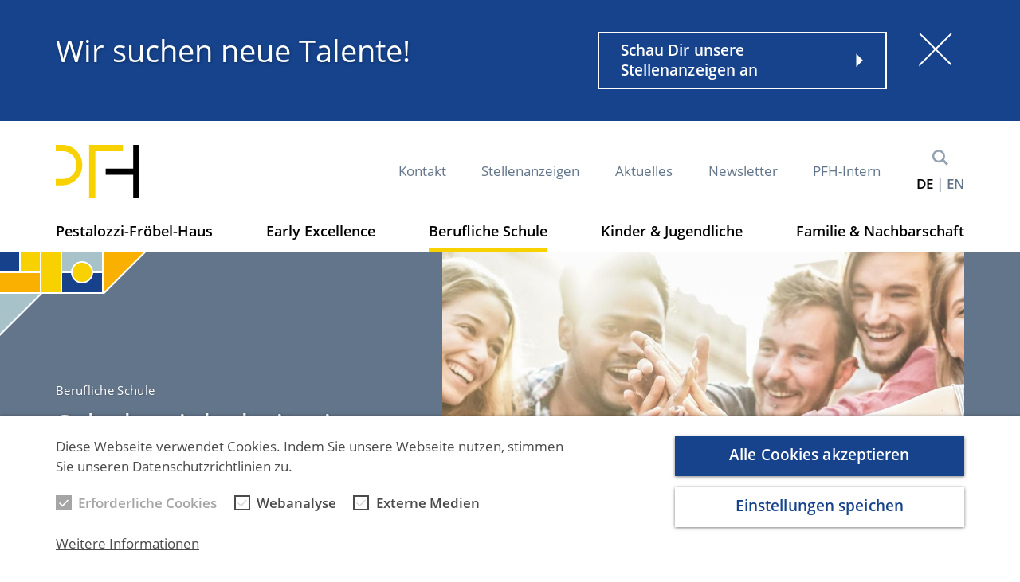

--- FILE ---
content_type: text/html; charset=UTF-8
request_url: https://www.pfh-berlin.de/de/schule/schulsozialarbeit
body_size: 13068
content:
<!DOCTYPE html>
<html lang="de" dir="ltr">
<head>
  <meta charset="utf-8" />
<noscript><style>form.antibot * :not(.antibot-message) { display: none !important; }</style>
</noscript><script>var _paq = _paq || [];(function(){var u=(("https:" == document.location.protocol) ? "https://piwik.outermedia.de/piwik/" : "https://piwik.outermedia.de/piwik/");_paq.push(["setSiteId", "45"]);_paq.push(["setTrackerUrl", u+"matomo.php"]);_paq.push(["setDoNotTrack", 1]);if (!window.matomo_search_results_active) {_paq.push(["trackPageView"]);}_paq.push(["setIgnoreClasses", ["no-tracking","colorbox"]]);_paq.push(["enableLinkTracking"]);var d=document,g=d.createElement("script"),s=d.getElementsByTagName("script")[0];g.type="text/javascript";g.defer=true;g.async=true;g.src=u+"matomo.js";s.parentNode.insertBefore(g,s);})();</script>
<meta name="Generator" content="Drupal 10 (https://www.drupal.org)" />
<meta name="MobileOptimized" content="width" />
<meta name="HandheldFriendly" content="true" />
<meta name="viewport" content="width=device-width, initial-scale=1.0" />
<script>var _paq = _paq || [];
var consentGiven = false;
var complianceCookieName = 'pfh_cookie_compliance';
var cookieMatch = document.cookie.match(new RegExp('(^| )' + complianceCookieName + '=([^;]+)'));

_paq.push(['requireConsent']);

if(cookieMatch)
{
  var cookieValue = JSON.parse(decodeURIComponent(cookieMatch[2]));

  if (cookieValue === 2) {  var complianceCategoryCookieName = 'pfh_cookie_compliance-categories';
  var categoryCookieMatch = document.cookie.match(new RegExp('(^| )' + complianceCategoryCookieName + '=([^;]+)'));

  if(categoryCookieMatch)
  {
    var selectedCategories = JSON.parse(decodeURIComponent(categoryCookieMatch[2]));
    if (selectedCategories.indexOf("statistics") !== -1) {
      consentGiven = true;
    }
  }  }
}

if (consentGiven) {
  _paq.push(['setConsentGiven']);
} else {
  _paq.push(['disableCookies']);
}
</script>
<link rel="icon" href="/favicon.ico" type="image/vnd.microsoft.icon" />
<link rel="alternate" hreflang="de" href="https://www.pfh-berlin.de/de/schule/schulsozialarbeit" />
<link rel="canonical" href="https://www.pfh-berlin.de/de/schule/schulsozialarbeit" />
<link rel="shortlink" href="https://www.pfh-berlin.de/de/node/625" />

  <title>Schulsozialarbeiterin | Pestalozzi-Froebel-Haus</title>
  <link rel="apple-touch-icon" sizes="180x180" href="/themes/custom/pfh/assets/img/apple-touch-icon.png">
  <link rel="icon" type="image/png" sizes="32x32" href="/themes/custom/pfh/assets/img/favicon-32x32.png">
  <link rel="icon" type="image/png" sizes="16x16" href="/themes/custom/pfh/assets/img/favicon-16x16.png">
  <link rel="manifest" href="/site.webmanifest">
  <link rel="mask-icon" href="themes/custom/pfh/assets/img/safari-pinned-tab.svg" color="#63758A">
  <meta name="apple-mobile-web-app-title" content="Pestalozzi-Fr&ouml;bel-Haus">
  <meta name="application-name" content="Pestalozzi-Fr&ouml;bel-Haus">
  <meta name="msapplication-TileColor" content="#63758a">
  <meta name="theme-color" content="#63758a">
  <link rel="stylesheet" media="all" href="/sites/default/files/css/css_GAZHHqR_zhuO7x82psQR_TxUWzXNX8Iwvfql3W-n1Rg.css?delta=0&amp;language=de&amp;theme=pfh&amp;include=[base64]" />
<link rel="stylesheet" media="all" href="/sites/default/files/css/css_s1Y7oyOcivPR1UW6j5smighiWz8hseUnlFMcpuqJmoY.css?delta=1&amp;language=de&amp;theme=pfh&amp;include=[base64]" />

    
</head>
<body class="path-node page-node-type-article">
  <a href="#main-content" class="visually-hidden focusable skip-link">
    Direkt zum Inhalt
  </a>
      <div data-sitewide-alert></div>
  
        <div class="dialog-off-canvas-main-canvas" data-off-canvas-main-canvas>
    
    
    
      
    
<div class="page page--one-sidebar background-base" role="document">
            <header id="site-header" class="page__header">
            

<div class="region region--header header">
  <div class="grid grid--wrapped header__mobile-wrapper">
    <div class="grid__column header__mobile-column">
      
  <div id="block-pfh-branding" class="block block-system block-system-branding-block block-pfh-branding">
          <a href="/de" rel="home" class="site-logo">
      <img src="/themes/custom/pfh/assets/img/pfh_logo.svg" alt="Startseite" />
    </a>
        </div>

      <div class="header__buttons">
        <a href="/search" class="header__button header__button--search" data-drupal-link-system-path="search">
          Suche
        </a>
        <a href="#" class="header__button header__button--burger">
          Burger-Menu
        </a>
      </div>
    </div>
  </div>

  <div class="header__toggleable">
    <div class="grid grid--wrapped header__main-wrapper">
      <div class="header__main-column">
        <nav role="navigation" aria-labelledby="block-pfh-de-navigation-header-menu" id="block-pfh-de-navigation-header" class="block block-menu navigation block-menu--main menu-block-pfh-de-navigation-header">
            
  <h2 class="visually-hidden" id="block-pfh-de-navigation-header-menu">Hauptnavigation (DE)</h2>
  

        
                      <ul data-region="header" class="menu menu--main menu__items menu__items--level-0">
                <li class="menu__item menu__item--level-0 menu__item--expanded">
                <a href="" class="menu__item-link menu__item-link--level-0">Pestalozzi-Fröbel-Haus</a>
                                          <ul class="menu__items menu__items--level-1">
                <li class="menu__item menu__item--level-1">
                <a href="https://www.pfh-berlin.de/de/artikelseite/150jahrepfh-das-pestalozzi-froebel-haus-feiert-jubilaeum" class="menu__item-link menu__item-link--level-1">#150JahrePFH: Jubiläumswebsite</a>
                      </li>
                <li class="menu__item menu__item--level-1 menu__item--expanded">
                <a href="/de/ueber-uns" class="menu__item-link menu__item-link--level-1" data-drupal-link-system-path="node/175">Wer wir sind und was wir tun</a>
                                          <ul class="menu__items menu__items--level-2">
                <li class="menu__item menu__item--level-2">
                <a href="/de/artikelseite/grosse-ideen-seit-1874" class="menu__item-link menu__item-link--level-2" data-drupal-link-system-path="node/171">Das PFH: Große Ideen seit 1874</a>
                      </li>
                <li class="menu__item menu__item--level-2 menu__item--expanded">
                <a href="/de/leitbild" class="menu__item-link menu__item-link--level-2" data-drupal-link-system-path="node/287">Unser Leitbild</a>
                                          <ul class="menu__items menu__items--level-3">
                <li class="menu__item menu__item--level-3">
                <a href="https://www.pfh-berlin.de/de/aktuelles/das-diversity-leitbild-des-pfh" class="menu__item-link menu__item-link--level-3" title="Diversity-Leitbild ">Unser Diversity-Leitbild </a>
                      </li>
        </ul>
  
              </li>
                <li class="menu__item menu__item--level-2">
                <a href="/de/kinderkoenige" title="/kinderkoenige" class="menu__item-link menu__item-link--level-2" data-drupal-link-system-path="node/172">Die PFH-Kinderkönige</a>
                      </li>
                <li class="menu__item menu__item--level-2">
                <a href="/de/organigramm" class="menu__item-link menu__item-link--level-2" data-drupal-link-system-path="node/784">Organigramm des PFH</a>
                      </li>
                <li class="menu__item menu__item--level-2">
                <a href="/de/artikelseite/stadtplan-mit-allen-pfh-einrichtungen" class="menu__item-link menu__item-link--level-2" data-drupal-link-system-path="node/182">Stadtplan mit allen PFH-Einrichtungen</a>
                      </li>
        </ul>
  
              </li>
                <li class="menu__item menu__item--level-1 menu__item--expanded">
                <a href="/de/leitung-abteilungen-kuratorium" class="menu__item-link menu__item-link--level-1" data-drupal-link-system-path="node/589">Leitung, Abteilungen und Kuratorium</a>
                                          <ul class="menu__items menu__items--level-2">
                <li class="menu__item menu__item--level-2">
                <a href="/de/person/thomas-glaw" class="menu__item-link menu__item-link--level-2" data-drupal-link-system-path="node/219">Thomas Glaw</a>
                      </li>
        </ul>
  
              </li>
                <li class="menu__item menu__item--level-1">
                <a href="/de/artikelseite/kulturelle-bildung" class="menu__item-link menu__item-link--level-1" data-drupal-link-system-path="node/99">Kulturelle Bildung</a>
                      </li>
                <li class="menu__item menu__item--level-1">
                <a href="/de/kinderschutz" class="menu__item-link menu__item-link--level-1" data-drupal-link-system-path="node/134">Kinderschutz</a>
                      </li>
                <li class="menu__item menu__item--level-1">
                <a href="/de/fachberatung" class="menu__item-link menu__item-link--level-1" data-drupal-link-system-path="node/55">Fachberatung</a>
                      </li>
                <li class="menu__item menu__item--level-1">
                <a href="/de/oeffentlichkeitsarbeit" class="menu__item-link menu__item-link--level-1" data-drupal-link-system-path="node/98">Presse</a>
                      </li>
                <li class="menu__item menu__item--level-1">
                <a href="/de/artikelseite/bildung-fuer-nachhaltige-entwicklung-bne-am-pfh" class="menu__item-link menu__item-link--level-1" data-drupal-link-system-path="node/868">Bildung für nachhaltige Entwicklung</a>
                      </li>
                <li class="menu__item menu__item--level-1">
                <a href="/de/praktika/praktikum" class="menu__item-link menu__item-link--level-1" data-drupal-link-system-path="node/72">Praktika in PFH-Einrichtungen</a>
                      </li>
                <li class="menu__item menu__item--level-1">
                <a href="/de/weiterbildungen" class="menu__item-link menu__item-link--level-1" data-drupal-link-system-path="node/534">Fort- und Weiterbildungen</a>
                      </li>
                <li class="menu__item menu__item--level-1 menu__item--expanded">
                <a href="/de/Freiwilliges-Engagement-Unbezahlbar" class="menu__item-link menu__item-link--level-1" data-drupal-link-system-path="node/53">Freiwilliges Engagement</a>
                                          <ul class="menu__items menu__items--level-2">
                <li class="menu__item menu__item--level-2 menu__item--expanded">
                <a href="/de/artikelseite/tandem-projekt" class="menu__item-link menu__item-link--level-2" data-drupal-link-system-path="node/56">Tandems für eine gelingende Integration in Berlin</a>
                                          <ul class="menu__items menu__items--level-3">
                <li class="menu__item menu__item--level-3">
                <a href="/de/artikelseite/erfahrungsbericht-tandemprojekt" class="menu__item-link menu__item-link--level-3" data-drupal-link-system-path="node/61">Ein ehrenamtlicher Mitarbeiter des Tandem-Projekts berichtet über sein Engagement für Geflüchtete</a>
                      </li>
        </ul>
  
              </li>
        </ul>
  
              </li>
                <li class="menu__item menu__item--level-1 menu__item--expanded">
                <a href="/de/jahresberichte" class="menu__item-link menu__item-link--level-1" data-drupal-link-system-path="node/745">Jahresberichte des PFH</a>
                                          <ul class="menu__items menu__items--level-2">
                <li class="menu__item menu__item--level-2">
                <a href="/de/artikelseite/jahresbericht-20232024-veroeffentlicht" class="menu__item-link menu__item-link--level-2" data-drupal-link-system-path="node/1140">Jahresbericht 2023/2024</a>
                      </li>
        </ul>
  
              </li>
                <li class="menu__item menu__item--level-1">
                <a href="/de/foerdergeber" class="menu__item-link menu__item-link--level-1" data-drupal-link-system-path="node/68">Fördergeber*innen</a>
                      </li>
                <li class="menu__item menu__item--level-1">
                <a href="/de/mitgliedschaften" class="menu__item-link menu__item-link--level-1" data-drupal-link-system-path="node/785">Mitgliedschaften</a>
                      </li>
                <li class="menu__item menu__item--level-1">
                <a href="/de/publikationen" class="menu__item-link menu__item-link--level-1" data-drupal-link-system-path="node/78">Publikationen</a>
                      </li>
                <li class="menu__item menu__item--level-1">
                <a href="/de/archiv" class="menu__item-link menu__item-link--level-1" data-drupal-link-system-path="node/80">Archiv</a>
                      </li>
                <li class="menu__item menu__item--level-1">
                <a href="/de/raumvermietung" class="menu__item-link menu__item-link--level-1" data-drupal-link-system-path="node/84">Raumvermietung</a>
                      </li>
                <li class="menu__item menu__item--level-1">
                <a href="/de/Links" class="menu__item-link menu__item-link--level-1" data-drupal-link-system-path="node/81">Links</a>
                      </li>
        </ul>
  
              </li>
                <li class="menu__item menu__item--level-0 menu__item--expanded">
                <a href="" class="menu__item-link menu__item-link--level-0">Early Excellence</a>
                                          <ul class="menu__items menu__items--level-1">
                <li class="menu__item menu__item--level-1">
                <a href="/de/early-excellence" class="menu__item-link menu__item-link--level-1" data-drupal-link-system-path="node/112">Der Early Excellence-Ansatz</a>
                      </li>
                <li class="menu__item menu__item--level-1">
                <a href="/de/konsultationen" class="menu__item-link menu__item-link--level-1" data-drupal-link-system-path="node/88">Konsultationen zu Early Excellence</a>
                      </li>
                <li class="menu__item menu__item--level-1">
                <a href="/de/early-excellence-weiterbildung" class="menu__item-link menu__item-link--level-1" data-drupal-link-system-path="node/180">Early Excellence-Weiterbildung</a>
                      </li>
        </ul>
  
              </li>
                <li class="menu__item menu__item--level-0 menu__item--expanded menu__item--active-trail">
                <a href="" class="menu__item-link menu__item-link--level-0">Berufliche Schule</a>
                                          <ul class="menu__items menu__items--level-1">
                <li class="menu__item menu__item--level-1 menu__item--expanded">
                <a href="/de/schule" class="menu__item-link menu__item-link--level-1" data-drupal-link-system-path="node/518">Bildungsgänge</a>
                                          <ul class="menu__items menu__items--level-2">
                <li class="menu__item menu__item--level-2">
                <a href="/de/erzieherinnenausbildung-und-bachelor" class="menu__item-link menu__item-link--level-2" data-drupal-link-system-path="node/507">Erzieher*innenausbildung kombiniert mit einem Bachelor</a>
                      </li>
                <li class="menu__item menu__item--level-2">
                <a href="/de/berufsbegleitende-erzieherinnenausbildung" class="menu__item-link menu__item-link--level-2" data-drupal-link-system-path="node/506">Berufsbegleitende Erzieher*innenausbildung</a>
                      </li>
                <li class="menu__item menu__item--level-2">
                <a href="/de/sozialpaedagogische-assistenz" class="menu__item-link menu__item-link--level-2" data-drupal-link-system-path="node/508">Sozialpädagogische Assistenz (2+2-Modell)</a>
                      </li>
                <li class="menu__item menu__item--level-2">
                <a href="/de/fachhochschulreife" class="menu__item-link menu__item-link--level-2" data-drupal-link-system-path="node/509">&quot;Fachabi&quot; - Fachhochschulreife</a>
                      </li>
                <li class="menu__item menu__item--level-2">
                <a href="/de/bachelor" class="menu__item-link menu__item-link--level-2" data-drupal-link-system-path="node/860">Bachelor aufbauend auf die Erzieher*innen Ausbildung</a>
                      </li>
                <li class="menu__item menu__item--level-2">
                <a href="/de/erzieherinnenausbildung-vollzeit" class="menu__item-link menu__item-link--level-2" data-drupal-link-system-path="node/505">Erzieher*innenausbildung in Vollzeit</a>
                      </li>
                <li class="menu__item menu__item--level-2">
                <a href="/de/artikelseite/unsere-bildungsgaenge-im-vergleich" class="menu__item-link menu__item-link--level-2" data-drupal-link-system-path="node/415">Unsere Bildungsgänge im Vergleich</a>
                      </li>
        </ul>
  
              </li>
                <li class="menu__item menu__item--level-1">
                <a href="/de/schulleitung/schulsekretariat" class="menu__item-link menu__item-link--level-1" data-drupal-link-system-path="node/331">Schulleitung/ Schulsekretariat</a>
                      </li>
                <li class="menu__item menu__item--level-1">
                <a href="/de/artikelseite/infotag-berufliche-schule-2026" class="menu__item-link menu__item-link--level-1" data-drupal-link-system-path="node/1333">Tag der offenen Tür 2026</a>
                      </li>
                <li class="menu__item menu__item--level-1">
                <a href="/de/artikelseite/organigramm-berufliche-schule" class="menu__item-link menu__item-link--level-1" data-drupal-link-system-path="node/1104">Organigramm</a>
                      </li>
                <li class="menu__item menu__item--level-1">
                <a href="/de/praxisberatung" class="menu__item-link menu__item-link--level-1" data-drupal-link-system-path="node/107">Praxisberatung</a>
                      </li>
                <li class="menu__item menu__item--level-1">
                <a href="/de/unser-schulprofil" class="menu__item-link menu__item-link--level-1" data-drupal-link-system-path="node/315">Unser Schulprofil</a>
                      </li>
                <li class="menu__item menu__item--level-1">
                <a href="/de/europaprofil" class="menu__item-link menu__item-link--level-1" data-drupal-link-system-path="node/19">Unser Europaprofil</a>
                      </li>
                <li class="menu__item menu__item--level-1">
                <a href="/de/psychologische-Beratung" class="menu__item-link menu__item-link--level-1" data-drupal-link-system-path="node/332">Beratungsmöglichkeiten</a>
                      </li>
                <li class="menu__item menu__item--level-1 menu__item--active-trail">
                <a href="/de/schule/schulsozialarbeit" class="menu__item-link menu__item-link--level-1 is-active" data-drupal-link-system-path="node/625" aria-current="page">Schulsozialarbeiterin</a>
                      </li>
                <li class="menu__item menu__item--level-1">
                <a href="/de/artikelseite/schulleben" class="menu__item-link menu__item-link--level-1" data-drupal-link-system-path="node/643">Schulleben</a>
                      </li>
                <li class="menu__item menu__item--level-1">
                <a href="/de/bibliothek" class="menu__item-link menu__item-link--level-1" data-drupal-link-system-path="node/110">Bibliothek</a>
                      </li>
                <li class="menu__item menu__item--level-1">
                <a href="/de/artikelseite/bafoeg-fuer-schuelerinnen" class="menu__item-link menu__item-link--level-1" data-drupal-link-system-path="node/1102">BAföG für Schüler*innen</a>
                      </li>
                <li class="menu__item menu__item--level-1">
                <a href="/de/schule/paedagogische-leitlinien" class="menu__item-link menu__item-link--level-1" data-drupal-link-system-path="node/844">Pädagogische Leitlinien</a>
                      </li>
        </ul>
  
              </li>
                <li class="menu__item menu__item--level-0 menu__item--expanded">
                <a href="" class="menu__item-link menu__item-link--level-0">Kinder &amp; Jugendliche</a>
                                          <ul class="menu__items menu__items--level-1">
                <li class="menu__item menu__item--level-1 menu__item--expanded">
                <a href="/de/kindertagesstaetten" class="menu__item-link menu__item-link--level-1" data-drupal-link-system-path="node/26">Kindertagesstätten</a>
                                          <ul class="menu__items menu__items--level-2">
                <li class="menu__item menu__item--level-2">
                <a href="/de/kinder-und-familienzentrum-schillerstra%C3%9Fe" class="menu__item-link menu__item-link--level-2" data-drupal-link-system-path="node/66">Kinder- und Familienzentrum Schillerstraße</a>
                      </li>
                <li class="menu__item menu__item--level-2">
                <a href="/de/kita-familienzentrum-kastanienallee" class="menu__item-link menu__item-link--level-2" data-drupal-link-system-path="node/70">Kindertagesstätte-Familienzentrum Kastanienallee</a>
                      </li>
                <li class="menu__item menu__item--level-2">
                <a href="/de/kita-barbarossa" class="menu__item-link menu__item-link--level-2" data-drupal-link-system-path="node/76">Kita Barbarossastraße</a>
                      </li>
                <li class="menu__item menu__item--level-2">
                <a href="/de/kita-belziger" class="menu__item-link menu__item-link--level-2" data-drupal-link-system-path="node/85">Kita Belziger Straße</a>
                      </li>
                <li class="menu__item menu__item--level-2">
                <a href="/de/kita-haubach" class="menu__item-link menu__item-link--level-2" data-drupal-link-system-path="node/67">Kita Haubachstraße</a>
                      </li>
                <li class="menu__item menu__item--level-2">
                <a href="/de/kita-olbers" class="menu__item-link menu__item-link--level-2" data-drupal-link-system-path="node/74">Kita Olbersstraße</a>
                      </li>
                <li class="menu__item menu__item--level-2">
                <a href="/de/kita-perelsplatz" class="menu__item-link menu__item-link--level-2" data-drupal-link-system-path="node/86">Kita Perelsplatz</a>
                      </li>
                <li class="menu__item menu__item--level-2">
                <a href="/de/kita-pestalozzistra%C3%9Fe" class="menu__item-link menu__item-link--level-2" data-drupal-link-system-path="node/75">Kita Pestalozzistraße</a>
                      </li>
                <li class="menu__item menu__item--level-2 menu__item--expanded">
                <a href="/de/kita-rheingau" class="menu__item-link menu__item-link--level-2" data-drupal-link-system-path="node/87">Kita Rheingaustraße</a>
                                          <ul class="menu__items menu__items--level-3">
                <li class="menu__item menu__item--level-3">
                <a href="/de/einrichtung/kita-quedlinburger-strasse" class="menu__item-link menu__item-link--level-3" data-drupal-link-system-path="node/1250">Kita Quedlinburger Straße</a>
                      </li>
        </ul>
  
              </li>
                <li class="menu__item menu__item--level-2">
                <a href="/de/uebersicht_kitas" class="menu__item-link menu__item-link--level-2" data-drupal-link-system-path="node/62">Übersicht Kitas des Pestalozzi-Fröbel-Hauses</a>
                      </li>
        </ul>
  
              </li>
                <li class="menu__item menu__item--level-1 menu__item--expanded">
                <a href="/de/artikelseite/offene-kinder-und-jugendarbeit" class="menu__item-link menu__item-link--level-1" data-drupal-link-system-path="node/33">Offene Kinder- und Jugendarbeit</a>
                                          <ul class="menu__items menu__items--level-2">
                <li class="menu__item menu__item--level-2">
                <a href="/de/D3-Maedchentreff" class="menu__item-link menu__item-link--level-2" data-drupal-link-system-path="node/35">D3 - Mädchentreff</a>
                      </li>
                <li class="menu__item menu__item--level-2">
                <a href="/de/Fresh30" class="menu__item-link menu__item-link--level-2" data-drupal-link-system-path="node/38">Fresh 30</a>
                      </li>
                <li class="menu__item menu__item--level-2">
                <a href="/de/juxirkus" class="menu__item-link menu__item-link--level-2" data-drupal-link-system-path="node/40">Juxirkus</a>
                      </li>
        </ul>
  
              </li>
                <li class="menu__item menu__item--level-1 menu__item--expanded">
                <a href="/de/natur-und-werkpaedagogik" class="menu__item-link menu__item-link--level-1" data-drupal-link-system-path="node/27">Natur- und Werkpädagogik</a>
                                          <ul class="menu__items menu__items--level-2">
                <li class="menu__item menu__item--level-2">
                <a href="/de/natur-und-werkpaedagogik-grundschulen" class="menu__item-link menu__item-link--level-2" data-drupal-link-system-path="node/31">Naturwissenschaftliches Lernen an Grundschulen</a>
                      </li>
                <li class="menu__item menu__item--level-2">
                <a href="/de/artikelseite/werkpaedagogik-sekundarschulen-produktionsschule-pikas" class="menu__item-link menu__item-link--level-2" data-drupal-link-system-path="node/32">Werkpädagogik an Sekundarschulen/Produktionsschule PiKaS</a>
                      </li>
        </ul>
  
              </li>
                <li class="menu__item menu__item--level-1">
                <a href="/de/curioso-kinderlabor" class="menu__item-link menu__item-link--level-1" data-drupal-link-system-path="node/28">Curioso - Das Kinderlabor</a>
                      </li>
                <li class="menu__item menu__item--level-1 menu__item--expanded">
                <a href="/de/ganztagsbetreuung" class="menu__item-link menu__item-link--level-1" data-drupal-link-system-path="node/92">Ganztagsbetreuungen an Schulen</a>
                                          <ul class="menu__items menu__items--level-2">
                <li class="menu__item menu__item--level-2">
                <a href="/de/gb-ferdinand-von-freiligrath" class="menu__item-link menu__item-link--level-2" data-drupal-link-system-path="node/132">Ganztagsbetreuung an der Ferdinand-Freiligrath-Schule</a>
                      </li>
                <li class="menu__item menu__item--level-2 menu__item--expanded">
                <a href="/de/gb-Fichtelgebirge-Grundschule" class="menu__item-link menu__item-link--level-2" data-drupal-link-system-path="node/94">Ganztagsbetreuung an der Fichtelgebirge-Grundschule</a>
                                          <ul class="menu__items menu__items--level-3">
                <li class="menu__item menu__item--level-3">
                <a href="/de/schulstation-fichtelgebirge" class="menu__item-link menu__item-link--level-3" data-drupal-link-system-path="node/95">Schulsozialarbeit in der Fichtelgebirge-Grundschule</a>
                      </li>
        </ul>
  
              </li>
                <li class="menu__item menu__item--level-2">
                <a href="/de/gb-barbarossa" class="menu__item-link menu__item-link--level-2" data-drupal-link-system-path="node/96">Ganztagsbetreuung an der Grundschule am Barbarossaplatz</a>
                      </li>
                <li class="menu__item menu__item--level-2 menu__item--expanded">
                <a href="/de/gb-neumark-grundschule" class="menu__item-link menu__item-link--level-2" data-drupal-link-system-path="node/97">Ganztagsbetreuung an der Neumark-Grundschule</a>
                                          <ul class="menu__items menu__items--level-3">
                <li class="menu__item menu__item--level-3">
                <a href="/de/einrichtung/schulstation-schuloase" class="menu__item-link menu__item-link--level-3" data-drupal-link-system-path="node/101">Schulstation &quot;Schuloase&quot;</a>
                      </li>
        </ul>
  
              </li>
                <li class="menu__item menu__item--level-2">
                <a href="/de/ganztag-schinkel-grundschule" class="menu__item-link menu__item-link--level-2" data-drupal-link-system-path="node/195">Ganztagsbetreuung an der Schinkel-Grundschule</a>
                      </li>
                <li class="menu__item menu__item--level-2 menu__item--expanded">
                <a href="/de/Ganztagsbetreuung-Fliederbusch" class="menu__item-link menu__item-link--level-2" data-drupal-link-system-path="node/130">Ganztagsbetreuung an der Schule am Fliederbusch</a>
                                          <ul class="menu__items menu__items--level-3">
                <li class="menu__item menu__item--level-3">
                <a href="/de/jugendsozialarbeit-schule-fliederbusch" class="menu__item-link menu__item-link--level-3" data-drupal-link-system-path="node/131">Jugendsozialarbeit an der Schule am Fliederbusch</a>
                      </li>
        </ul>
  
              </li>
                <li class="menu__item menu__item--level-2">
                <a href="/de/gb-stechlin-grundschule" class="menu__item-link menu__item-link--level-2" data-drupal-link-system-path="node/102">Ganztagsbetreuung an der Stechlinsee-Grundschule</a>
                      </li>
                <li class="menu__item menu__item--level-2">
                <a href="/de/gb-sternberg-grundschule" class="menu__item-link menu__item-link--level-2" data-drupal-link-system-path="node/108">Ganztagsbetreuung an der Sternberg-Grundschule</a>
                      </li>
        </ul>
  
              </li>
                <li class="menu__item menu__item--level-1">
                <a href="/de/arbeiten-und-lernen" class="menu__item-link menu__item-link--level-1" data-drupal-link-system-path="node/414">Arbeiten und Lernen</a>
                      </li>
                <li class="menu__item menu__item--level-1">
                <a href="/de/grundschulprojekt-bethanien" class="menu__item-link menu__item-link--level-1" data-drupal-link-system-path="node/177">Grundschulprojekt Bethanien</a>
                      </li>
                <li class="menu__item menu__item--level-1">
                <a href="/de/artikelseite/landeskompetenzzentrum-fuer-beteiligung-und-demokratiebildung" class="menu__item-link menu__item-link--level-1" data-drupal-link-system-path="node/1261">Landeskompetenzzentrum</a>
                      </li>
                <li class="menu__item menu__item--level-1">
                <a href="/de/kelebek" class="menu__item-link menu__item-link--level-1" data-drupal-link-system-path="node/179">Hausaufgabenhilfe Kelebek</a>
                      </li>
                <li class="menu__item menu__item--level-1">
                <a href="/de/twg-koralle" class="menu__item-link menu__item-link--level-1" data-drupal-link-system-path="node/135">Koralle - therapeutische wohngruppen</a>
                      </li>
                <li class="menu__item menu__item--level-1">
                <a href="/de/schulsozialarbeit" class="menu__item-link menu__item-link--level-1" data-drupal-link-system-path="node/178">Schulsozialarbeit</a>
                      </li>
                <li class="menu__item menu__item--level-1">
                <a href="/de/lernfoerderung" class="menu__item-link menu__item-link--level-1" data-drupal-link-system-path="node/623">Lernförderung (BuT)</a>
                      </li>
        </ul>
  
              </li>
                <li class="menu__item menu__item--level-0 menu__item--expanded">
                <a href="" class="menu__item-link menu__item-link--level-0">Familie &amp; Nachbarschaft</a>
                                          <ul class="menu__items menu__items--level-1">
                <li class="menu__item menu__item--level-1 menu__item--expanded">
                <a href="/de/nachbarschafts-und-familienzentren" class="menu__item-link menu__item-link--level-1" data-drupal-link-system-path="node/42">Familien-, Stadtteil- und Nachbarschaftszentren</a>
                                          <ul class="menu__items menu__items--level-2">
                <li class="menu__item menu__item--level-2 menu__item--expanded">
                <a href="/de/kurmark" class="menu__item-link menu__item-link--level-2" data-drupal-link-system-path="node/47">Nachbarschafts- und Familienzentrum Kurmark</a>
                                          <ul class="menu__items menu__items--level-3">
                <li class="menu__item menu__item--level-3 menu__item--expanded">
                <a href="/de/artikelseite/unsere-angebote" class="menu__item-link menu__item-link--level-3" data-drupal-link-system-path="node/273">Unsere Angebote</a>
                                          <ul class="menu__items menu__items--level-4">
                <li class="menu__item menu__item--level-4">
                <a href="/de/artikelseite/nachbarschaftsangebote-im-nfz-kurmark" class="menu__item-link menu__item-link--level-4" data-drupal-link-system-path="node/259">Nachbarschaftsangebote im NFZ Kurmark</a>
                      </li>
                <li class="menu__item menu__item--level-4">
                <a href="/de/artikelseite/offene-angebote-fuer-familien-im-nfz-kurmark" class="menu__item-link menu__item-link--level-4" data-drupal-link-system-path="node/230">Offene Angebote für Familien im NFZ Kurmark</a>
                      </li>
                <li class="menu__item menu__item--level-4">
                <a href="/de/artikelseite/beratungsangebote-im-nfz-kurmark" class="menu__item-link menu__item-link--level-4" data-drupal-link-system-path="node/260">Beratungsangebote im NFZ Kurmark</a>
                      </li>
                <li class="menu__item menu__item--level-4">
                <a href="/de/artikelseite/eltern-kind-kurse-im-nfz-kurmark" class="menu__item-link menu__item-link--level-4" data-drupal-link-system-path="node/261">Eltern-Kind-Kurse im NFZ Kurmark</a>
                      </li>
                <li class="menu__item menu__item--level-4">
                <a href="/de/artikelseite/veranstaltungen-projekte-im-nfz-kurmark" class="menu__item-link menu__item-link--level-4" data-drupal-link-system-path="node/262">Veranstaltungen / Projekte im NFZ Kurmark</a>
                      </li>
                <li class="menu__item menu__item--level-4">
                <a href="/de/artikelseite/kurse-fuer-erwachsene-im-nfz-kurmark" class="menu__item-link menu__item-link--level-4" data-drupal-link-system-path="node/263">Kurse für Erwachsene im NFZ Kurmark</a>
                      </li>
        </ul>
  
              </li>
        </ul>
  
              </li>
                <li class="menu__item menu__item--level-2">
                <a href="/de/steinmetz" class="menu__item-link menu__item-link--level-2" data-drupal-link-system-path="node/45">Nachbarschafts- und Familienzentrum / MGH Steinmetzstraße (Tempelhof - Schöneberg)</a>
                      </li>
                <li class="menu__item menu__item--level-2">
                <a href="/de/kiezoase" class="menu__item-link menu__item-link--level-2" data-drupal-link-system-path="node/43">Nachbarschafts- und Familienzentrum Kiezoase</a>
                      </li>
                <li class="menu__item menu__item--level-2">
                <a href="/de/kiezanker36" class="menu__item-link menu__item-link--level-2" data-drupal-link-system-path="node/50">Familien- und Nachbarschaftszentrum Wrangelkiez</a>
                      </li>
                <li class="menu__item menu__item--level-2">
                <a href="/de/familienzentrum-kastanienallee" class="menu__item-link menu__item-link--level-2" data-drupal-link-system-path="node/49">Familienzentrum Kastanienallee</a>
                      </li>
                <li class="menu__item menu__item--level-2 menu__item--expanded">
                <a href="/de/familienzentrum-mehringdamm" class="menu__item-link menu__item-link--level-2" data-drupal-link-system-path="node/343">Familienzentrum Mehringdamm (Friedrichshain-Kreuzberg)</a>
                                          <ul class="menu__items menu__items--level-3">
                <li class="menu__item menu__item--level-3">
                <a href="/de/familienzentrum-mehringdamm/ueber-uns" class="menu__item-link menu__item-link--level-3" data-drupal-link-system-path="node/430">Über uns</a>
                      </li>
                <li class="menu__item menu__item--level-3">
                <a href="/de/artikelseite/familiencafe-und-offene-angebote" class="menu__item-link menu__item-link--level-3" data-drupal-link-system-path="node/431">Familiencafé und offene Angebote</a>
                      </li>
                <li class="menu__item menu__item--level-3">
                <a href="/de/familienzentrum-mehringdamm/eltern-baby-angebote" class="menu__item-link menu__item-link--level-3" data-drupal-link-system-path="node/433">Eltern-Baby-Angebote</a>
                      </li>
                <li class="menu__item menu__item--level-3">
                <a href="/de/artikelseite/eltern-kind-angebote-mit-kindern-von-1-bis-3-jahren" class="menu__item-link menu__item-link--level-3" data-drupal-link-system-path="node/453">Eltern Kind-Angebote</a>
                      </li>
                <li class="menu__item menu__item--level-3">
                <a href="/de/artikelseite/kinderkurse" class="menu__item-link menu__item-link--level-3" data-drupal-link-system-path="node/456">Kinderkurse</a>
                      </li>
                <li class="menu__item menu__item--level-3">
                <a href="/de/artikelseite/broschueren" class="menu__item-link menu__item-link--level-3" data-drupal-link-system-path="node/842">Broschüren</a>
                      </li>
                <li class="menu__item menu__item--level-3">
                <a href="/de/artikelseite/programm-und-kursuebersicht" class="menu__item-link menu__item-link--level-3" data-drupal-link-system-path="node/459">Programm und Kursübersicht</a>
                      </li>
                <li class="menu__item menu__item--level-3">
                <a href="/de/artikelseite/veranstaltungen-und-termine" class="menu__item-link menu__item-link--level-3" data-drupal-link-system-path="node/458">Veranstaltungen und Termine</a>
                      </li>
                <li class="menu__item menu__item--level-3">
                <a href="/de/artikelseite/elternkurse-und-beratung" class="menu__item-link menu__item-link--level-3" data-drupal-link-system-path="node/457">Elternkurse und Beratung</a>
                      </li>
                <li class="menu__item menu__item--level-3">
                <a href="/de/artikelseite/kooperationspartner-im-haus" class="menu__item-link menu__item-link--level-3" data-drupal-link-system-path="node/460">Kooperationspartner im Haus</a>
                      </li>
                <li class="menu__item menu__item--level-3">
                <a href="/de/artikelseite/anmeldung-und-freie-plaetze" class="menu__item-link menu__item-link--level-3" data-drupal-link-system-path="node/351">Anmeldung und freie Plätze</a>
                      </li>
        </ul>
  
              </li>
                <li class="menu__item menu__item--level-2">
                <a href="/de/familienzentrum-otto-wels-grundschule" class="menu__item-link menu__item-link--level-2" data-drupal-link-system-path="node/1284">Familienzentrum in der Otto-Wels-Grundschule (Friedrichshain – Kreuzberg)</a>
                      </li>
                <li class="menu__item menu__item--level-2">
                <a href="/de/einrichtung/nachbarschaftszentrum-bornhagenweg-lichtenrade" class="menu__item-link menu__item-link--level-2" data-drupal-link-system-path="node/973">Nachbarschaftszentrum Bornhagenweg Lichtenrade (Tempelhof- Schöneberg)</a>
                      </li>
                <li class="menu__item menu__item--level-2">
                <a href="/de/artikel/pat_innen_mehrgenerationenhaus_schoeneberg" class="menu__item-link menu__item-link--level-2" data-drupal-link-system-path="node/46">Patinnen und Paten des Mehrgenerationenhaus Berlin-Schöneberg</a>
                      </li>
                <li class="menu__item menu__item--level-2">
                <a href="/de/einrichtung/stadtteilzentrum-marie-li-marienfelde-lichtenrade" class="menu__item-link menu__item-link--level-2" data-drupal-link-system-path="node/975">Stadtteilzentrum Marie-Li (Marienfelde-Lichtenrade)</a>
                      </li>
        </ul>
  
              </li>
                <li class="menu__item menu__item--level-1">
                <a href="/de/bildungsbotschafter_innen" class="menu__item-link menu__item-link--level-1" data-drupal-link-system-path="node/133">Bildungsbotschafter*innen</a>
                      </li>
                <li class="menu__item menu__item--level-1">
                <a href="/de/artikelseite/integrationslotsinnen-im-landesrahmenprogramm" class="menu__item-link menu__item-link--level-1" data-drupal-link-system-path="node/1051">Integrationslots*innen</a>
                      </li>
                <li class="menu__item menu__item--level-1">
                <a href="/de/einrichtung/elternchancen" class="menu__item-link menu__item-link--level-1" data-drupal-link-system-path="node/826">ElternChanceN</a>
                      </li>
                <li class="menu__item menu__item--level-1 menu__item--expanded">
                <a href="/de/erziehungs-und-familienberatung" class="menu__item-link menu__item-link--level-1" data-drupal-link-system-path="node/51">Erziehungs- und Familienberatung</a>
                                          <ul class="menu__items menu__items--level-2">
                <li class="menu__item menu__item--level-2">
                <a href="/de/nterview_leiterin_familienberatung" class="menu__item-link menu__item-link--level-2" data-drupal-link-system-path="node/52">„Die meisten Diskussionen gibt es beim Thema gewaltfreie Erziehung&quot;</a>
                      </li>
        </ul>
  
              </li>
                <li class="menu__item menu__item--level-1">
                <a href="/de/einrichtung/stadtteilmuetter-schoeneberg-nord" class="menu__item-link menu__item-link--level-1" data-drupal-link-system-path="node/596">Stadtteilmütter</a>
                      </li>
                <li class="menu__item menu__item--level-1 menu__item--expanded">
                <a href="/de/kinderschutz" class="menu__item-link menu__item-link--level-1" data-drupal-link-system-path="node/134">Kinderschutz</a>
                                          <ul class="menu__items menu__items--level-2">
                <li class="menu__item menu__item--level-2">
                <a href="/de/artikelseite/kinderschutz-fuer-erwachsene" class="menu__item-link menu__item-link--level-2" data-drupal-link-system-path="node/927">Kinderschutz für Erwachsene</a>
                      </li>
        </ul>
  
              </li>
                <li class="menu__item menu__item--level-1">
                <a href="/de/fachberatung" class="menu__item-link menu__item-link--level-1" data-drupal-link-system-path="node/55">Fachberatung</a>
                      </li>
                <li class="menu__item menu__item--level-1">
                <a href="/de/Freiwilliges-Engagement-Unbezahlbar" class="menu__item-link menu__item-link--level-1" data-drupal-link-system-path="node/53">Freiwilliges Engagement</a>
                      </li>
                <li class="menu__item menu__item--level-1">
                <a href="/de/stadtteilkoordination-schoeneberg-nord" class="menu__item-link menu__item-link--level-1" data-drupal-link-system-path="node/369">Stadtteilkoordination Schöneberg Nord</a>
                      </li>
        </ul>
  
              </li>
        </ul>
  


  </nav>

        
      </div>
    </div>
    <div class="grid grid--wrapped header__secondary-wrapper">
      <div class="header__branding">
        
  <div id="block-pfh-branding" class="block block-system block-system-branding-block block-pfh-branding">
          <a href="/de" rel="home" class="site-logo">
      <img src="/themes/custom/pfh/assets/img/pfh_logo.svg" alt="Startseite" />
    </a>
        </div>

      </div>
      <div class="header__secondary-column">
        <nav role="navigation" aria-labelledby="block-pfh-de-navigation-meta-menu" id="block-pfh-de-navigation-meta" class="block block-menu navigation block-menu--navigation-meta menu-block-pfh-de-navigation-meta">
            
  <h2 class="visually-hidden" id="block-pfh-de-navigation-meta-menu">Metanavigation (DE)</h2>
  

        
                      <ul data-region="header" class="menu--navigation-meta menu menu__items menu__items--level-0">
                <li class="menu__item menu__item--level-0">
                <a href="/de/ansprechpartnerInnen" class="menu__item-link menu__item-link--level-0" data-drupal-link-system-path="node/64">Kontakt</a>
                      </li>
                <li class="menu__item menu__item--level-0">
                <a href="/de/artikelseite/stellenanzeigen-arbeiten-am-pestalozzi-froebel-haus" class="menu__item-link menu__item-link--level-0" data-drupal-link-system-path="node/1277">Stellenanzeigen</a>
                      </li>
                <li class="menu__item menu__item--level-0 menu__item--collapsed">
                <a href="/de/aktuelles" class="menu__item-link menu__item-link--level-0" data-drupal-link-system-path="node/1181">Aktuelles</a>
                      </li>
                <li class="menu__item menu__item--level-0">
                <a href="/de/newsletter" class="menu__item-link menu__item-link--level-0" data-drupal-link-system-path="node/77">Newsletter</a>
                      </li>
                <li class="menu__item menu__item--level-0 menu__item--collapsed">
                <a href="/de/pfh-intern/pfh-intern-willkommen-im-internen-bereich-fuer-mitarbeiterinnen" class="menu__item-link menu__item-link--level-0" data-drupal-link-system-path="node/1141">PFH-Intern</a>
                      </li>
        </ul>
  


  </nav>

        
        <div class="header__tertiary-wrapper">
          <a href="/de/suche" class="header__button header__button--search" data-drupal-link-system-path="search">
            Suche
          </a>
          
  <div class="language-switcher-language-url block block-language block-language-block-language-interface block-language-switcher" id="block-language-switcher" role="navigation">
          
            
      <ul class="links"><li hreflang="de" data-drupal-link-system-path="node/625" class="de links__item is-active" aria-current="page"><a href="/de" class="links__item-link links__item-link--de is-active" hreflang="de">de</a></li><li hreflang="en" data-drupal-link-system-path="node/625" class="en links__item"><a href="/en" class="links__item-link links__item-link--en" hreflang="en">en</a></li></ul>
      </div>

        </div>
      </div>
    </div>
  </div>
</div>

        </header>
    
            <section id="featured" class="page__featured">
              <div class="region region--featured">
    
  <div id="block-current-mood-image" class="block block-ctools block-entity-view-node block-current-mood-image">
          
            
      

  <div class="article article--display-mood-image node node--type-article node--view-mode-mood-image">
        
      <div class="grid grid--wrapped grid--flex node__decoration __decoration">

          <div class="node__left article__left">
            
  <div id="block-breadcrumb" class="block block-system block-system-breadcrumb-block block-breadcrumb">
          
            
      
  <nav class="breadcrumb" role="navigation" aria-labelledby="system-breadcrumb">
          <h2 class="breadcrumb__title visually-hidden">Pfadnavigation</h2>

              <span class="breadcrumb__item">
                    Berufliche Schule
                </span>

                    </nav>

      </div>
        <h1 class="node__title article__title"><span class="field field--name-title field--type-string field--label-hidden">Schulsozialarbeiterin </span>
</h1>
      </div>
          <div class="node__right article__right">
        

                                                                      <div class="article__mood-image field field--name-field-mood-image field--type-entity-reference field--label-hidden">
              <article class="image image--display-mood-image media media--type-image media--view-mode-mood-image">
      

                                                              <picture>
                  <source srcset="/sites/default/files/styles/mood_image_desktop/public/2022-02/shutterstock_1033513528_0.jpg?itok=itm5Ca2x 1x, /sites/default/files/styles/mood_image_desktop_retina/public/2022-02/shutterstock_1033513528_0.jpg?itok=5lxHlNXv 2x" media="(min-width: 1280px)" type="image/jpeg" width="982" height="660"/>
              <source srcset="/sites/default/files/styles/mood_image/public/2022-02/shutterstock_1033513528_0.jpg?itok=8Bib2Mwv 1x, /sites/default/files/styles/mood_image_retina/public/2022-02/shutterstock_1033513528_0.jpg?itok=at9O0MQe 2x" media="(min-width: 540px)" type="image/jpeg" width="600" height="401"/>
              <source srcset="/sites/default/files/styles/mood_image/public/2022-02/shutterstock_1033513528_0.jpg?itok=8Bib2Mwv 1x, /sites/default/files/styles/mood_image_retina/public/2022-02/shutterstock_1033513528_0.jpg?itok=at9O0MQe 2x" media="(max-width: 539px)" type="image/jpeg" width="600" height="401"/>
                  <img loading="eager" width="600" height="401" src="/sites/default/files/styles/mood_image/public/2022-02/shutterstock_1033513528_0.jpg?itok=8Bib2Mwv" alt="schulsozialarbeit" />

  </picture>

                            
  </article>
            </div>
                                      
      </div>
    
  </div>
  </div>

      </div>

  </div>

        </section>
    
    <main role="main">

        <a id="main-content" tabindex="-1"></a>

        <div class="page__content-wrapper">
                            <section id="breadcrumb" class="page__breadcrumb">
                      <div class="region region--breadcrumb">
    <div data-drupal-messages-fallback class="hidden"></div>

  </div>

                </section>
            
                                          <section id="content" class="page__content">
                        <div class="region region--content">
    
  <div id="block-pfh-de-content-sub-navigation" class="menu-block-meta-sub-navigation block block-menu-block block-menu-block-main block-pfh-de-content-sub-navigation">
          
            
      
      


      </div>


  <article class="toc-enabled article article--display-full node node--type-article node--view-mode-full" id="node-625">
        
      

                                                                      <div class="summary article__introduction field field--name-field-introduction field--type-string-long field--label-hidden">
              Als Schulsozialarbeiterin unserer Beruflichen Schule bin ich die Ansprechpartnerin für Schüler*innen, Studierende, Lehrer*innen und Eltern. Gerne unterstütze ich Sie in schulischen oder persönlichen Angelegenheiten. Ich freue mich über den Austausch miteinander und begleite Sie sicher durch verschiedene Lebenslagen.            </div>
                                      

                                                                      <div class="clearfix text-formatted text-formatted--format-wysiwyg-with-templates article__text field field--name-field-text field--type-text-long field--label-hidden">
              <p><strong>Unterstützung und Beratung:</strong></p><ul><li>bei Problemen im Zusammenhang mit schulischen Leistungen, z.B. Prüfungsangst</li><li>beim Übergang ins Berufsleben</li><li>bei lösungsorientiertem Arbeiten in Kleingruppen oder Klassen</li><li>Einzelfallhilfe: Individuelle Begleitung, Unterstützung und Beratung in verschiedenen Lebenssituationen</li><li>psycho-soziale Betreuung einzelner Schüler*innen und Studierenden über einen längeren Zeitraum, ggf. über die gesamte Ausbildungszeit</li><li>Krisenintervention: Individuelles, schnelles und zielgerichtetes Handeln in schwierigen Situationen</li><li>Vermittlung weiterer Hilfsangebote ( z.B. Schuldnerberatungsstelle)</li><li>Netzwerkarbeit</li><li>bei einer Antragsstellung (z.B. Wohngeld)</li><li><a href="https://www.pfh-berlin.de/de/artikelseite/bafoeg-fuer-schuelerinnen">Unterstützung bei Bafög-Anträgen&nbsp;</a></li></ul>            </div>
                                      
  </article>

  </div>

                  </section>
                        
                                          <aside id="sidebar-right" role="complementary" class="page__sidebar">
                        <div class="region region--sidebar-right">
    
  <div id="block-pfh-de-content-navigation" class="menu-block-meta-navigation block block-menu-block block-menu-block-main block-pfh-de-content-navigation">
          
            
      
      


      </div>

  <div id="block-current-content-sidebar" class="block block-ctools block-entity-view-node block-current-content-sidebar">
          
            
      

  <article class="article article--display-sidebar node node--type-article node--view-mode-sidebar">
        
          

                                                  <div class="toc-enabled article__sidebar field field--name-field-sidebar field--type-entity-reference-revisions field--label-hidden">
                                      <div class="article__sidebar-item field__item">
              
  <div class="contact contact--display-sidebar paragraph paragraph--type-contact paragraph--view-mode-sidebar">
          

      <div class="clearfix text-formatted contact__text field field--name-field-text field--type-text-long field--label-above">
                              <div class="contact__text-label field__label">Kontakt</div>
                                                          <div class="text-formatted--format-wysiwyg-with-templates contact__text-item field__item">
              <p>Nermin Çil<br>Schulsozialarbeiterin an der Beruflichen Schule</p><p>Pestalozzi-Fröbel-Haus<br>Karl-Schrader-Straße 7 - 8<br>Raum&nbsp;207 Haus I</p>            </div>
                                          </div>
  

      <div class="contact__telephone field field--name-field-telephone field--type-string field--label-above">
                              <div class="contact__telephone-label field__label">Telefon</div>
                                      <div class="contact__telephone-items field__items">
                                      <div class="contact__telephone-item field__item">
              Mobil: 0151/15077474            </div>
                                    </div>
                        </div>
  

      <div class="text-formatted contact__mail field field--name-field-mail field--type-email field--label-inline">
                              <div class="contact__mail-label field__label">E-Mail</div>
                                      <div class="contact__mail-items field__items">
                                      <div class="contact__mail-item field__item">
              <a href="mailto:nermin.cil@pfh-berlin.de">nermin.cil@pfh-berlin.de</a>            </div>
                                    </div>
                        </div>
  

      <div class="clearfix text-formatted contact__opening-hours field field--name-field-opening-hours field--type-text field--label-above">
                              <h2 class="contact__opening-hours-label field__label">Öffnungszeiten</h2>
                                                          <div class="text-formatted--format-wysiwyg-with-templates contact__opening-hours-item field__item">
              Sprechzeiten sind montags bis freitags von 10 bis 16 Uhr sowie bei persönlicher Vereinbarung!            </div>
                                          </div>
  
      </div>
            </div>
                                    </div>
                    
      </article>

      </div>

  </div>

                  </aside>
                                </div>

                                    <section id="content-bottom" role="complementary" class="page__content-bottom page__content-bottom--zebra">
                      <div class="region region--content-bottom">
    
  <div id="block-current-content-bottom" class="block block-ctools block-entity-view-node block-current-content-bottom">
          
            
      

  <div class="toc-enabled article article--display-content-bottom node node--type-article node--view-mode-content-bottom">
        
          

                                                  <div class="article__bottom-paragraphs field field--name-field-bottom-paragraphs field--type-entity-reference-revisions field--label-hidden">
                                      <div class="article__bottom-paragraphs-item field__item">
              
<section class="section">
  <div class="section__wrapper outer-wrapper">
            
<h2 class="section__heading heading font-h2">

                                                                      <div class="contact-person-list__title field field--name-field-title field--type-string field--label-hidden">
              Zu meiner Person            </div>
                                      </h2>
        <div class="section__content">
      

                                                  <div class="contact-person-list__teasers field field--name-field-teasers field--type-entity-reference field--label-hidden">
                                      <div class="contact-person-list__teasers-item field__item">
              

  <article class="grid grid--nested person person--display-contact-person node node--type-person node--view-mode-contact-person">
        
          <a href="/de/person/nermin-cil" class="person__image node-teaser__image" title="Nermin Çil"><article class="image image--display-portrait media media--type-image media--view-mode-portrait">
      

                                                              <picture>
                  <source srcset="/sites/default/files/styles/portrait/public/2019-05/Platzhalter%20Portrait.jpg?itok=CPrSZbuU 1x, /sites/default/files/styles/portrait_retina/public/2019-05/Platzhalter%20Portrait.jpg?itok=niY0vICK 2x" media="(min-width: 540px)" type="image/jpeg" width="600" height="900"/>
              <source srcset="/sites/default/files/styles/portrait/public/2019-05/Platzhalter%20Portrait.jpg?itok=CPrSZbuU 1x, /sites/default/files/styles/portrait_retina/public/2019-05/Platzhalter%20Portrait.jpg?itok=niY0vICK 2x" media="(max-width: 539px)" type="image/jpeg" width="600" height="900"/>
                  <img loading="lazy" width="600" height="900" src="/sites/default/files/styles/portrait/public/2019-05/Platzhalter%20Portrait.jpg?itok=CPrSZbuU" alt="PFH" />

  </picture>

                              <div class="image__image image">
                  <div class="image__group-title">
          Bild
        </div>
                    <div class="image__group-toggle image__toggle toggle">
    

                                                                      <div class="image__media-copyright field field--name-field-media-copyright field--type-string field--label-hidden">
              Bild: Bernd Krüerke (Ausschnitt)            </div>
                                      
</div>

      </div>

  </article>
</a>
  
  <div class="person__text-area">
    <h1 class="person__title node-teaser__title">
      <a href="/de/person/nermin-cil" title="Nermin Çil"><span class="field field--name-title field--type-string field--label-hidden">Nermin Çil</span>
</a>
    </h1>

    <div class="person__content">
      

                                                                      <div class="person__position field field--name-field-position field--type-string field--label-hidden">
              Schulsozialarbeiterin an der Beruflichen Schule des PFH            </div>
                                      

                                                                      <div class="clearfix text-formatted text-formatted--format-wysiwyg-with-templates person__teaser-text field field--name-field-teaser-text field--type-text-long field--label-hidden">
              <p>Seit mehr als 20 Jahren arbeite ich als staatlich anerkannte Sozialpädagogin/ -arbeiterin in verschiedenen Bereichen. Zuletzt war ich an einer Oberschule als Schulcoach/Sozialarbeiterin tätig. Seit Dezember 2021 bin ich Schulsozialarbeiterin an der Beruflichen Schule des PFH. Ich freue mich auf Sie!</p>            </div>
                                      
    </div>
  </div>
  </article>
            </div>
                                    </div>
                    
    </div>
        </div>
</section>
            </div>
                                    </div>
                    
      </div>

      </div>

  </div>

                </section>
                    
        <div class="back-to-top grid grid--wrapped">
            <div class="grid__column">
                <div class="back-to-top__right">
                    <button class="back-to-top__button" data-scrollto="#site-header" title="Nach oben scrollen"></button>
                </div>
            </div>
        </div>
    </main>

          
      
      
<div class="site-footer">
  <div class="site-footer__wrapper outer-wrapper pt-48 mb-48 tsu:pt-81 tsu:mb-81 relative">
    <div class="site-footer__logo">
      
  <div id="block-logo" class="block block-system block-system-branding-block block-logo">
          <a href="/de" rel="home" class="site-logo">
      <img src="/themes/custom/pfh/assets/img/pfh_logo.svg" alt="Startseite" />
    </a>
        </div>

    </div>
    <div class="site-footer__navigation">
      <nav role="navigation" aria-labelledby="block-pfh-de-navigation-footer-menu" id="block-pfh-de-navigation-footer" class="block block-menu navigation block-menu--secondary-navigation menu-block-pfh-de-navigation-footer">
            
  <h2 class="visually-hidden" id="block-pfh-de-navigation-footer-menu">Footer Sekundäre Navigation (DE)</h2>
  

        
                      <ul class="menu menu--secondary-navigation menu__items menu__items--level-0">
                <li class="menu__item menu__item--level-0">
                <a href="/de/artikelseite/stellenanzeigen-arbeiten-am-pestalozzi-froebel-haus" class="menu__item-link menu__item-link--level-0" data-drupal-link-system-path="node/1277">Stellenanzeigen</a>
                      </li>
                <li class="menu__item menu__item--level-0">
                <a href="/de/datenschutz" class="menu__item-link menu__item-link--level-0" data-drupal-link-system-path="node/7">Datenschutz</a>
                      </li>
                <li class="menu__item menu__item--level-0">
                <a href="/de/artikelseite/impressum" class="menu__item-link menu__item-link--level-0" data-drupal-link-system-path="node/8">Impressum</a>
                      </li>
                <li class="menu__item menu__item--level-0">
                <a href="/de/ansprechpartnerInnen" class="menu__item-link menu__item-link--level-0" data-drupal-link-system-path="node/64">Kontakt</a>
                      </li>
                <li class="menu__item menu__item--level-0">
                <a href="/de/newsletter" class="menu__item-link menu__item-link--level-0" data-drupal-link-system-path="node/77">Newsletter</a>
                      </li>
        </ul>
  


  </nav>

    </div>
    <div class="site-footer__social">
      
  <div id="block-pfh-social-networks" class="block block-menu-block block-menu-block-social-networks block-pfh-social-networks">
          
              <h2  class="toc-excluded font-h3 block-menu-block-social-networks__title block-pfh-social-networks__title">Folgen Sie uns</h2>
            
      

            <ul class="gap-15 icon-menu">
                                <li class="icon-menu__item icon-menu__item--lvl-0">
                          <div class="icon-menu__item-header">
                        <a href="https://de.linkedin.com/school/pfhberlin/" target="_blank" rel="nofollow noopener" class="icon-menu__icon background-dark-blue icon-button icon-button--menu-linked-in transition-background-color-color">    <svg class="icon-button__icon icon icon--menu-linked-in" width="32" height="32">
  <use xlink:href="/themes/custom/pfh/assets/img/icons-symbol.svg?e4e74a9d#menu-linked-in"/>
</svg>
    </a>
                                </div>
                                                            </li>
                            <li class="icon-menu__item icon-menu__item--lvl-0">
                          <div class="icon-menu__item-header">
                        <a href="https://www.facebook.com/pestalozzifroebelhaus" target="_blank" rel="nofollow noopener" class="icon-menu__icon background-dark-blue icon-button icon-button--menu-facebook transition-background-color-color">    <svg class="icon-button__icon icon icon--menu-facebook" width="32" height="32">
  <use xlink:href="/themes/custom/pfh/assets/img/icons-symbol.svg?e4e74a9d#menu-facebook"/>
</svg>
    </a>
                                </div>
                                                            </li>
                            <li class="icon-menu__item icon-menu__item--lvl-0">
                          <div class="icon-menu__item-header">
                        <a href="https://www.instagram.com/pfh_berlin/?hl=de" target="_blank" rel="nofollow noopener" class="icon-menu__icon background-dark-blue icon-button icon-button--menu-instagram transition-background-color-color">    <svg class="icon-button__icon icon icon--menu-instagram" width="32" height="32">
  <use xlink:href="/themes/custom/pfh/assets/img/icons-symbol.svg?e4e74a9d#menu-instagram"/>
</svg>
    </a>
                                </div>
                                                            </li>
              </ul>
  
      </div>

    </div>
  </div>
</div>
    </div>

  </div>

  
  
  <script type="application/json" data-drupal-selector="drupal-settings-json">{"path":{"baseUrl":"\/","pathPrefix":"de\/","currentPath":"node\/625","currentPathIsAdmin":false,"isFront":false,"currentLanguage":"de"},"pluralDelimiter":"\u0003","suppressDeprecationErrors":true,"cookieContentBlocker":{"consentAwareness":{"accepted":{"event":{"name":"","selector":""},"cookie":{"operator":"c","name":"pfh_cookie_compliance-categories","value":"media"}},"declined":{"event":{"name":"","selector":""},"cookie":{"operator":"","name":"","value":""}},"change":{"event":{"name":"","selector":""}}},"categories":[]},"matomo":{"disableCookies":false,"trackMailto":true},"eu_cookie_compliance":{"cookie_policy_version":"1.0.0","popup_enabled":true,"popup_agreed_enabled":false,"popup_hide_agreed":false,"popup_clicking_confirmation":false,"popup_scrolling_confirmation":false,"popup_html_info":"\u003Cdiv class=\u0022cookie-banner background-base\u0022\u003E\n  \u003Cdiv class=\u0022cookie-banner__content grid grid--flex grid--wrapped\u0022\u003E\n    \u003Cdiv class=\u0022cookie-banner__message\u0022\u003E\n      \u003Cdiv class=\u0022text-formatted text-formatted--format-wysiwyg-with-templates\u0022\u003E\n  \u003Cp\u003EDiese Webseite verwendet Cookies. Indem Sie unsere Webseite nutzen, stimmen Sie unseren Datenschutzrichtlinien zu.\u003C\/p\u003E\n\u003C\/div\u003E\n\n              \u003Cul id=\u0022eu-cookie-compliance-categories\u0022 class=\u0022cookie-banner__categories\u0022\u003E\n                      \u003Cli class=\u0022cookie-banner__category\u0022\u003E\n              \u003Cspan class=\u0022cookie-banner__category-checkbox checkbox__wrapper\u0022\u003E\u003Cinput id=\u0022cookie-category-necessary\u0022 value=\u0022necessary\u0022 checked=\u0022checked\u0022 disabled=\u0022disabled\u0022 aria-labelledby=\u0022cookie-category-necessary-label\u0022 type=\u0022checkbox\u0022 class=\u0022checkbox__input\u0022 \/\u003E\u003Clabel class=\u0022checkbox transition transition-color transition-background-color\u0022 for=\u0022cookie-category-necessary\u0022 aria-hidden=\u0022true\u0022\u003E\u003Csvg class=\u0022checkbox__check icon icon--check\u0022 width=\u002224\u0022 height=\u002218\u0022\u003E\u003Cuse xlink:href=\u0022\/themes\/custom\/pfh\/assets\/img\/icons-symbol.svg?e4e74a9d#check\u0022\/\u003E\u003C\/svg\u003E\u003C\/label\u003E\u003C\/span\u003E\u003Clabel class=\u0022cookie-banner__category-label cookie-banner__category-label--disabled\u0022 for=\u0022cookie-category-necessary\u0022\u003EErforderliche Cookies\u003C\/label\u003E            \u003C\/li\u003E\n                      \u003Cli class=\u0022cookie-banner__category\u0022\u003E\n              \u003Cspan class=\u0022cookie-banner__category-checkbox checkbox__wrapper\u0022\u003E\u003Cinput id=\u0022cookie-category-statistics\u0022 value=\u0022statistics\u0022 aria-labelledby=\u0022cookie-category-statistics-label\u0022 type=\u0022checkbox\u0022 class=\u0022checkbox__input\u0022 \/\u003E\u003Clabel class=\u0022checkbox transition transition-color transition-background-color\u0022 for=\u0022cookie-category-statistics\u0022 aria-hidden=\u0022true\u0022\u003E\u003Csvg class=\u0022checkbox__check icon icon--check\u0022 width=\u002224\u0022 height=\u002218\u0022\u003E\u003Cuse xlink:href=\u0022\/themes\/custom\/pfh\/assets\/img\/icons-symbol.svg?e4e74a9d#check\u0022\/\u003E\u003C\/svg\u003E\u003C\/label\u003E\u003C\/span\u003E\u003Clabel class=\u0022cookie-banner__category-label\u0022 for=\u0022cookie-category-statistics\u0022\u003EWebanalyse\u003C\/label\u003E            \u003C\/li\u003E\n                      \u003Cli class=\u0022cookie-banner__category\u0022\u003E\n              \u003Cspan class=\u0022cookie-banner__category-checkbox checkbox__wrapper\u0022\u003E\u003Cinput id=\u0022cookie-category-media\u0022 value=\u0022media\u0022 aria-labelledby=\u0022cookie-category-media-label\u0022 type=\u0022checkbox\u0022 class=\u0022checkbox__input\u0022 \/\u003E\u003Clabel class=\u0022checkbox transition transition-color transition-background-color\u0022 for=\u0022cookie-category-media\u0022 aria-hidden=\u0022true\u0022\u003E\u003Csvg class=\u0022checkbox__check icon icon--check\u0022 width=\u002224\u0022 height=\u002218\u0022\u003E\u003Cuse xlink:href=\u0022\/themes\/custom\/pfh\/assets\/img\/icons-symbol.svg?e4e74a9d#check\u0022\/\u003E\u003C\/svg\u003E\u003C\/label\u003E\u003C\/span\u003E\u003Clabel class=\u0022cookie-banner__category-label\u0022 for=\u0022cookie-category-media\u0022\u003EExterne Medien\u003C\/label\u003E            \u003C\/li\u003E\n                  \u003C\/ul\u003E\n      \n                    \u003Cbutton class=\u0022find-more-button cookie-banner__more-button\u0022\u003EWeitere Informationen\u003C\/button\u003E\n          \u003C\/div\u003E\n\n          \u003Cdiv id=\u0022popup-buttons\u0022 class=\u0022cookie-banner__buttons\u0022\u003E\n                        \u003Cbutton class=\u0022agree-button eu-cookie-compliance-default-button cookie-banner__button cookie-banner__button--primary button font-button transition-background-color-color pt-7 pr-15 pb-7 pl-15 pt-tsu-8 pr-tsu-20 pb-tsu-9 pl-tsu-20 pt-dsu-11 pr-dsu-26 pb-dsu-14 pl-dsu-26\u0022\u003EAlle Cookies akzeptieren\u003C\/button\u003E\n                        \u003Cbutton class=\u0022eu-cookie-compliance-save-preferences-button cookie-banner__button cookie-banner__button--save-preferences button font-button transition-background-color-color pt-7 pr-15 pb-7 pl-15 pt-tsu-8 pr-tsu-20 pb-tsu-9 pl-tsu-20 pt-dsu-11 pr-dsu-26 pb-dsu-14 pl-dsu-26\u0022\u003EEinstellungen speichen\u003C\/button\u003E\n              \u003C\/div\u003E\n      \u003C\/div\u003E\n\u003C\/div\u003E","use_mobile_message":false,"mobile_popup_html_info":"\u003Cdiv class=\u0022cookie-banner background-base\u0022\u003E\n  \u003Cdiv class=\u0022cookie-banner__content grid grid--flex grid--wrapped\u0022\u003E\n    \u003Cdiv class=\u0022cookie-banner__message\u0022\u003E\n      \u003Cdiv class=\u0022text-formatted text-formatted--format-wysiwyg-with-templates\u0022\u003E\n  \n\u003C\/div\u003E\n\n              \u003Cul id=\u0022eu-cookie-compliance-categories\u0022 class=\u0022cookie-banner__categories\u0022\u003E\n                      \u003Cli class=\u0022cookie-banner__category\u0022\u003E\n              \u003Cspan class=\u0022cookie-banner__category-checkbox checkbox__wrapper\u0022\u003E\u003Cinput id=\u0022cookie-category-necessary\u0022 value=\u0022necessary\u0022 checked=\u0022checked\u0022 disabled=\u0022disabled\u0022 aria-labelledby=\u0022cookie-category-necessary-label\u0022 type=\u0022checkbox\u0022 class=\u0022checkbox__input\u0022 \/\u003E\u003Clabel class=\u0022checkbox transition transition-color transition-background-color\u0022 for=\u0022cookie-category-necessary\u0022 aria-hidden=\u0022true\u0022\u003E\u003Csvg class=\u0022checkbox__check icon icon--check\u0022 width=\u002224\u0022 height=\u002218\u0022\u003E\u003Cuse xlink:href=\u0022\/themes\/custom\/pfh\/assets\/img\/icons-symbol.svg?e4e74a9d#check\u0022\/\u003E\u003C\/svg\u003E\u003C\/label\u003E\u003C\/span\u003E\u003Clabel class=\u0022cookie-banner__category-label cookie-banner__category-label--disabled\u0022 for=\u0022cookie-category-necessary\u0022\u003EErforderliche Cookies\u003C\/label\u003E            \u003C\/li\u003E\n                      \u003Cli class=\u0022cookie-banner__category\u0022\u003E\n              \u003Cspan class=\u0022cookie-banner__category-checkbox checkbox__wrapper\u0022\u003E\u003Cinput id=\u0022cookie-category-statistics\u0022 value=\u0022statistics\u0022 aria-labelledby=\u0022cookie-category-statistics-label\u0022 type=\u0022checkbox\u0022 class=\u0022checkbox__input\u0022 \/\u003E\u003Clabel class=\u0022checkbox transition transition-color transition-background-color\u0022 for=\u0022cookie-category-statistics\u0022 aria-hidden=\u0022true\u0022\u003E\u003Csvg class=\u0022checkbox__check icon icon--check\u0022 width=\u002224\u0022 height=\u002218\u0022\u003E\u003Cuse xlink:href=\u0022\/themes\/custom\/pfh\/assets\/img\/icons-symbol.svg?e4e74a9d#check\u0022\/\u003E\u003C\/svg\u003E\u003C\/label\u003E\u003C\/span\u003E\u003Clabel class=\u0022cookie-banner__category-label\u0022 for=\u0022cookie-category-statistics\u0022\u003EWebanalyse\u003C\/label\u003E            \u003C\/li\u003E\n                      \u003Cli class=\u0022cookie-banner__category\u0022\u003E\n              \u003Cspan class=\u0022cookie-banner__category-checkbox checkbox__wrapper\u0022\u003E\u003Cinput id=\u0022cookie-category-media\u0022 value=\u0022media\u0022 aria-labelledby=\u0022cookie-category-media-label\u0022 type=\u0022checkbox\u0022 class=\u0022checkbox__input\u0022 \/\u003E\u003Clabel class=\u0022checkbox transition transition-color transition-background-color\u0022 for=\u0022cookie-category-media\u0022 aria-hidden=\u0022true\u0022\u003E\u003Csvg class=\u0022checkbox__check icon icon--check\u0022 width=\u002224\u0022 height=\u002218\u0022\u003E\u003Cuse xlink:href=\u0022\/themes\/custom\/pfh\/assets\/img\/icons-symbol.svg?e4e74a9d#check\u0022\/\u003E\u003C\/svg\u003E\u003C\/label\u003E\u003C\/span\u003E\u003Clabel class=\u0022cookie-banner__category-label\u0022 for=\u0022cookie-category-media\u0022\u003EExterne Medien\u003C\/label\u003E            \u003C\/li\u003E\n                  \u003C\/ul\u003E\n      \n                    \u003Cbutton class=\u0022find-more-button cookie-banner__more-button\u0022\u003EWeitere Informationen\u003C\/button\u003E\n          \u003C\/div\u003E\n\n          \u003Cdiv id=\u0022popup-buttons\u0022 class=\u0022cookie-banner__buttons\u0022\u003E\n                        \u003Cbutton class=\u0022agree-button eu-cookie-compliance-default-button cookie-banner__button cookie-banner__button--primary button font-button transition-background-color-color pt-7 pr-15 pb-7 pl-15 pt-tsu-8 pr-tsu-20 pb-tsu-9 pl-tsu-20 pt-dsu-11 pr-dsu-26 pb-dsu-14 pl-dsu-26\u0022\u003EAlle Cookies akzeptieren\u003C\/button\u003E\n                        \u003Cbutton class=\u0022eu-cookie-compliance-save-preferences-button cookie-banner__button cookie-banner__button--save-preferences button font-button transition-background-color-color pt-7 pr-15 pb-7 pl-15 pt-tsu-8 pr-tsu-20 pb-tsu-9 pl-tsu-20 pt-dsu-11 pr-dsu-26 pb-dsu-14 pl-dsu-26\u0022\u003EEinstellungen speichen\u003C\/button\u003E\n              \u003C\/div\u003E\n      \u003C\/div\u003E\n\u003C\/div\u003E","mobile_breakpoint":768,"popup_html_agreed":false,"popup_use_bare_css":true,"popup_height":"auto","popup_width":"100%","popup_delay":1000,"popup_link":"\/de\/datenschutz","popup_link_new_window":true,"popup_position":false,"fixed_top_position":true,"popup_language":"de","store_consent":true,"better_support_for_screen_readers":true,"cookie_name":"pfh_cookie_compliance","reload_page":false,"domain":"","domain_all_sites":false,"popup_eu_only":false,"popup_eu_only_js":false,"cookie_lifetime":100,"cookie_session":0,"set_cookie_session_zero_on_disagree":0,"disagree_do_not_show_popup":false,"method":"categories","automatic_cookies_removal":true,"allowed_cookies":"statistics:_pk_id.*\r\nstatistics:_pk_ses.*","withdraw_markup":"\u003Cbutton class=\u0022eu-cookie-withdraw-tab cookie-banner__withdraw-tab\u0022\u003EDatenschutzeinstellungen\u003C\/button\u003E\n\n\u003Cdiv class=\u0022cookie-banner cookie-banner--without-categories background-base\u0022\u003E\n  \u003Cdiv class=\u0022cookie-banner__content grid grid--flex grid--wrapped\u0022\u003E\n    \u003Cdiv class=\u0022cookie-banner__message\u0022\u003E\n      \u003Cdiv class=\u0022text-formatted text-formatted--format-wysiwyg-with-templates\u0022\u003E\n  \u003Cp\u003EWir verwenden Cookies um das Benutzererlebnis zu verbessern.\u003C\/p\u003E\u003Cp\u003ESie haben uns Ihre Zustimmung gegen, Cookies zu verwenden.\u003C\/p\u003E\n\u003C\/div\u003E\n\n      \n          \u003C\/div\u003E\n\n          \u003Cdiv id=\u0022popup-buttons\u0022 class=\u0022cookie-banner__buttons\u0022\u003E\n                        \u003Cbutton class=\u0022eu-cookie-withdraw-button cookie-banner__button button font-button transition-background-color-color pt-7 pr-15 pb-7 pl-15 pt-tsu-8 pr-tsu-20 pb-tsu-9 pl-tsu-20 pt-dsu-11 pr-dsu-26 pb-dsu-14 pl-dsu-26\u0022\u003EZustimmung zur\u00fcckziehen\u003C\/button\u003E\n              \u003C\/div\u003E\n      \u003C\/div\u003E\n\u003C\/div\u003E","withdraw_enabled":false,"reload_options":0,"reload_routes_list":"","withdraw_button_on_info_popup":false,"cookie_categories":["necessary","statistics","media"],"cookie_categories_details":{"necessary":{"uuid":"738f91aa-6eec-40a8-9528-06042e2a714c","langcode":"de","status":true,"dependencies":[],"id":"necessary","label":"Erforderliche Cookies","description":"","checkbox_default_state":"required","weight":-9},"statistics":{"uuid":"782e3739-116e-440a-9cdd-746c3a228801","langcode":"de","status":true,"dependencies":[],"id":"statistics","label":"Webanalyse","description":"","checkbox_default_state":"unchecked","weight":-8},"media":{"uuid":"cfbf559f-8839-4ca5-b023-589235af9cb1","langcode":"de","status":true,"dependencies":[],"id":"media","label":"Externe Medien","description":"","checkbox_default_state":"unchecked","weight":-7}},"enable_save_preferences_button":true,"cookie_value_disagreed":"0","cookie_value_agreed_show_thank_you":"1","cookie_value_agreed":"2","containing_element":"body","settings_tab_enabled":false,"olivero_primary_button_classes":"","olivero_secondary_button_classes":"","close_button_action":"close_banner","open_by_default":true,"modules_allow_popup":true,"hide_the_banner":false,"geoip_match":true,"unverified_scripts":[]},"field_group":{"component":{"mode":"portrait","context":"view","settings":{"element":"div","show_label":"1","label_element":"div","bem_block":"image","classes":"","theme_suggestion":""}},"html_element":{"mode":"portrait","context":"view","settings":{"classes":"image__group-toggle","id":"","element":"div","show_label":false,"label_element":"h3","attributes":"","effect":"none","speed":"fast"}}},"sitewideAlert":{"refreshInterval":15000,"automaticRefresh":false},"user":{"uid":0,"permissionsHash":"88f7583609837703c15e7d2641b161d085ca9989563dfa40b593734d23cf3887"}}</script>
<script src="/sites/default/files/js/js_K0Oony3Fs_Du6D72ivHCfzL73XRyk4adoj9KmX4TFGs.js?scope=footer&amp;delta=0&amp;language=de&amp;theme=pfh&amp;include=eJxty9EKgCAMQNEfUvZJQ9eq0XSii34_KHvr6cKBS2aHMJJV5-qY1ejgDvRwnBwnBz6RvqE0lVSJ4Q9DSW7F4E1o6w6bWk4aB3VpPsIQ50sWxqTcHaSK30f7N0M"></script>
<script src="https://cdn.jsdelivr.net/npm/js-cookie@3.0.5/dist/js.cookie.min.js"></script>
<script src="/sites/default/files/js/js_3I48lAvvaouct4HreiOj46mMNHezjNahTJca_kC_GSk.js?scope=footer&amp;delta=2&amp;language=de&amp;theme=pfh&amp;include=eJxty9EKgCAMQNEfUvZJQ9eq0XSii34_KHvr6cKBS2aHMJJV5-qY1ejgDvRwnBwnBz6RvqE0lVSJ4Q9DSW7F4E1o6w6bWk4aB3VpPsIQ50sWxqTcHaSK30f7N0M"></script>

</body>
</html>

--- FILE ---
content_type: image/svg+xml
request_url: https://www.pfh-berlin.de/themes/custom/pfh/assets/img/pfh_logo.svg
body_size: 471
content:
<svg width="107" height="68" viewBox="0 0 107 68" fill="none" xmlns="http://www.w3.org/2000/svg">
  <g fill="#F8D200">
    <path d="M8.89868 51.2429H0V43.2542H8.89868C13.5679 43.2542 18.046 41.399 21.3476 38.0967C24.6493 34.7944 26.5041 30.3156 26.5041 25.6454C26.5041 20.9753 24.6493 16.4965 21.3476 13.1942C18.046 9.89189 13.5679 8.03669 8.89868 8.03669H0V0H8.89868C15.5919 0.144909 21.9622 2.90606 26.6447 7.69185C31.3271 12.4776 33.9493 18.9074 33.9493 25.6035C33.9493 32.2995 31.3271 38.7293 26.6447 43.5151C21.9622 48.3009 15.5919 51.062 8.89868 51.2069V51.2429Z"/>
    <path d="M85.8442 0.0119951L42.6221 0V68H50.6093V8.00071H85.8442V0.0119951Z"/>
  </g>
  <path d="M99.013 0V30.0116H63.79V38.0004H99.013V68H107V0H99.013Z" fill="black"/>
</svg>


--- FILE ---
content_type: image/svg+xml
request_url: https://www.pfh-berlin.de/themes/custom/pfh/assets/img/icon_list_style_desktop.svg
body_size: -188
content:
<svg xmlns="http://www.w3.org/2000/svg" width="12" height="12"><path fill="#FAC623" fill-rule="nonzero" d="M0 0h12v12H0z"/></svg>